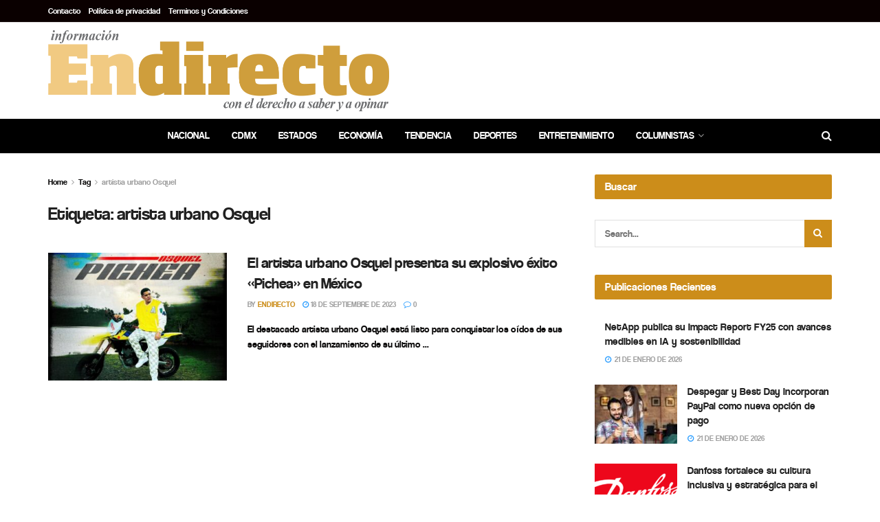

--- FILE ---
content_type: text/html; charset=utf-8
request_url: https://www.google.com/recaptcha/api2/aframe
body_size: 267
content:
<!DOCTYPE HTML><html><head><meta http-equiv="content-type" content="text/html; charset=UTF-8"></head><body><script nonce="H_Yti8HnXXE9OJ8pdZho5w">/** Anti-fraud and anti-abuse applications only. See google.com/recaptcha */ try{var clients={'sodar':'https://pagead2.googlesyndication.com/pagead/sodar?'};window.addEventListener("message",function(a){try{if(a.source===window.parent){var b=JSON.parse(a.data);var c=clients[b['id']];if(c){var d=document.createElement('img');d.src=c+b['params']+'&rc='+(localStorage.getItem("rc::a")?sessionStorage.getItem("rc::b"):"");window.document.body.appendChild(d);sessionStorage.setItem("rc::e",parseInt(sessionStorage.getItem("rc::e")||0)+1);localStorage.setItem("rc::h",'1769018545847');}}}catch(b){}});window.parent.postMessage("_grecaptcha_ready", "*");}catch(b){}</script></body></html>